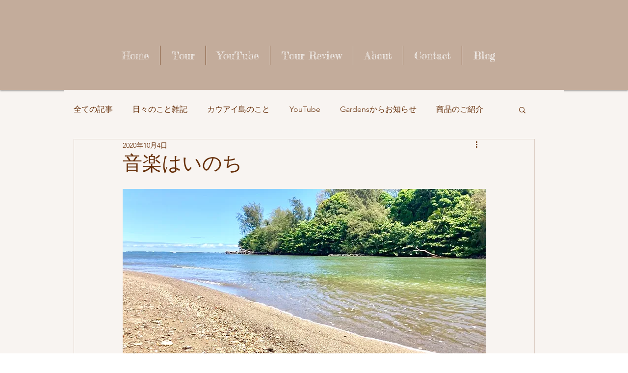

--- FILE ---
content_type: text/html; charset=utf-8
request_url: https://www.google.com/recaptcha/api2/aframe
body_size: 247
content:
<!DOCTYPE HTML><html><head><meta http-equiv="content-type" content="text/html; charset=UTF-8"></head><body><script nonce="hDkFdOsn57cTTP2h0eksCg">/** Anti-fraud and anti-abuse applications only. See google.com/recaptcha */ try{var clients={'sodar':'https://pagead2.googlesyndication.com/pagead/sodar?'};window.addEventListener("message",function(a){try{if(a.source===window.parent){var b=JSON.parse(a.data);var c=clients[b['id']];if(c){var d=document.createElement('img');d.src=c+b['params']+'&rc='+(localStorage.getItem("rc::a")?sessionStorage.getItem("rc::b"):"");window.document.body.appendChild(d);sessionStorage.setItem("rc::e",parseInt(sessionStorage.getItem("rc::e")||0)+1);localStorage.setItem("rc::h",'1769430229234');}}}catch(b){}});window.parent.postMessage("_grecaptcha_ready", "*");}catch(b){}</script></body></html>